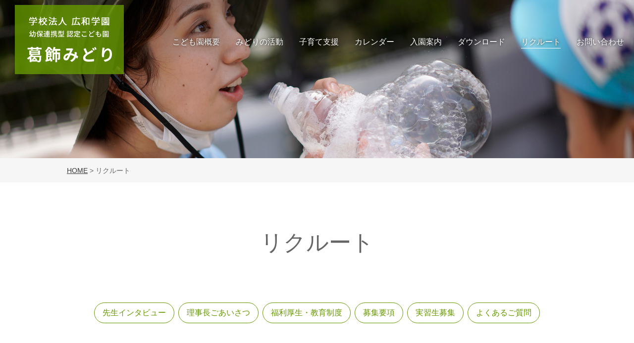

--- FILE ---
content_type: text/html
request_url: https://kowa.ed.jp/recruit/index.html
body_size: 13911
content:
<!DOCTYPE html>
<html lang="ja"><!-- InstanceBegin template="/Templates/base.dwt" codeOutsideHTMLIsLocked="false" -->
<head>
<meta charset="utf-8" />
<meta http-equiv="X-UA-Compatible" content="IE=edge">
<!-- InstanceBeginEditable name="doctitle" -->
<title>リクルート｜学校法人 広和学園 幼保連携型　認定こども園 葛飾みどり</title>
<!-- InstanceEndEditable -->
<meta name="keywords" content="">
<meta name="description" content="学校法人 広和学園 幼保連携型　認定こども園 葛飾みどり">
<meta name="viewport" content="width=device-width,initial-scale=1">
<meta name="format-detection" content="telephone=no" />
<link rel="shortcut icon" href="../favicon.ico" type="image/vnd.microsoft.icon">
<link rel="icon" href="../favicon.ico" type="image/vnd.microsoft.icon">
<link rel="stylesheet" href="../assets/css/style.css">
<script src="../assets/js/lazysizes.min.js"></script>
<script src="../assets/js/ls.unveilhooks.min.js"></script>
<!-- InstanceBeginEditable name="head" -->
<!-- InstanceEndEditable -->
<!-- InstanceParam name="pageId" type="text" value="recruit" -->
<!-- InstanceParam name="indexId" type="text" value="recruit" -->
</head>
<body id="recruit">
<!-- InstanceBeginEditable name="bodyTop" --><!-- InstanceEndEditable --> 
<!-- メインコンテンツ -->
<div id="wrapper" class="wrapper"><!-- InstanceBeginEditable name="pageImg" --><!-- InstanceEndEditable -->
  <header id="header">
    <div class="header-inner">
      <div class="header-logo"> <a href="../index.html"> <img src="../assets/img/common/logo.png" alt="学校法人 広和学園 幼保連携型　認定こども園 葛飾みどり" /></a> </div>
      <!-- 開閉用ボタン -->
      <div class="openbtn1"><span></span><span></span><span></span></div>
      <!-- グローバルナビゲーション -->
      <nav id="g-nav"><div id="g-nav-list">
        <ul class="gn">
          <li class="has-child"><span>こども園概要</span><i class="child-open"></i>
          <ul>
            <li><a href="../summary/index.html">葛飾みどり</a></li>
            <li><a href="../summary/tanpopo.html">預かり保育・就園前保育</a></li>
            <li><a href="../summary/life.html">子どもの生活</a></li>
            <li><a href="../summary/info.html">こども園情報</a></li>
            <li class="no3"><a href="../summary/start.html">はじまり</a></li>
            <li class="no3"><a href="../summary/institution.html">施設について</a></li>
          </ul>
          </li>
          <li class="has-child"><span>みどりの活動</span><i class="child-open"></i>
          <ul>
            <li><a href="../activity/index.html">行事</a></li>
            <li><a href="../activity/sizen.html">山の自然教室</a></li>
          </ul>
          </li>
          <li><a href="../kosodate/index.html">子育て支援</a>
          </li>
          <li class="has-child"><span>カレンダー</span><i class="child-open"></i>
          <ul>
            <li><a href="../calendar/kindergarten.html">3～5歳児カレンダー<br>
          +くれよん（未就園児クラス）</a></li>
            <li class="no3"><a href="../calendar/nursery.html">0～2歳児カレンダー<br>
          +ありんこくらぶ（子育てひろば）</a></li>
          </ul>
          </li>
          <li class="has-child"><span>入園案内</span><i class="child-open"></i>
          <ul>
            <li><a href="../enter/index.html">入園について</a></li>
            <li><a href="../enter/short.html">1号認定保育</a></li>
            <li><a href="../enter/long.html">2号認定保育</a></li>
            <li><a href="../enter/crayon.html">クレヨン教室</a></li>
            <li class="no3"><a href="../enter/nursery.html">3号認定保育</a></li>
          </ul>
          </li>
          <li><a href="../download/index.html"> ダウンロード </a>
          </li>
          <li class="tbnav"><a href="../privacy/index.html">個人情報保護方針</a>
          </li>
          <li class="tbnav"><a href="../siteporicy/index.html">サイトポリシー</a>
          </li>
		  <li class="current"><a href="index.html">リクルート</a>
          </li>	
          <li ><a href="../contact/index.html">お問い合わせ</a></li>
			<li class="nav-cb"><span class="close-btn"></span></li>
        </ul>
		  </div>
      </nav>
    </div>
    <!-- .headerInner --> 
  </header>
	
	<div id="pageTtl">
	<div class="inner">
		<div class="mainImg">
		  <picture>
			  <!-- InstanceBeginEditable name="ttl-img" -->
           <!-- InstanceEndEditable -->
			  
			  <source media="(max-width: 768px)" srcset="../assets/img/recruit/kv-recruit-top_sp.jpg">
          <img  src="../assets/img/recruit/kv-recruit-top.jpg" alt="">
			  
			</picture>
		</div>
		<div class="breadcrumb">
    <p><a href="../index.html">HOME</a> &gt; <!-- InstanceBeginEditable name="crumb" -->リクルート<!-- InstanceEndEditable --> </p>
  </div>		
	<!-- InstanceBeginEditable name="ttl-txt" -->
      <h1>リクルート</h1>
      <!-- InstanceEndEditable -->
		
	<div class="recruit-nav"><a  href="interview.html">先生インタビュー</a><a  href="greeting.html">理事長ごあいさつ</a><a  href="welfare.html">福利厚生・教育制度</a><a  href="requirements.html">募集要項</a><a  href="practice.html">実習生募集</a><a  href="faq.html">よくあるご質問</a></div>
	
	</div></div>	
	
  <!-- InstanceBeginEditable name="ttl" --> <!-- InstanceEndEditable --></div>
<!-- .wrapper -->
<main class="main-contents" id="main-contents"> 
  
   <!-- InstanceBeginEditable name="content" -->
  <div class="contentArea">
	<div class="inner wide">		
      <section class="flex2w rr">
        <div class="img para001">
			<span class="tb-display"><h2 class="h01">先生インタビュー</h2>
          <p>葛飾みどりで働く<br>
先生達のインタビューをお届けします。</p></span>
			<div class="interview-col"> <a href="interview-N.html">
          <figure><img src="../assets/img/recruit/N-ph01.jpg" alt=""/><span class="name"><em>N</em>先生</span></figure></a>
			<a href="interview-TT.html">
          <figure><img src="../assets/img/recruit/TT-ph01.jpg" alt=""/><span class="name"><em>T.T</em>先生</span></figure>
          </a>
			<a href="interview-SC.html">
          <figure><img src="../assets/img/recruit/SC-ph01.jpg" alt=""/><span class="name"><em>S.C</em>先生</span></figure>          
		  </a>
			<a href="interview-TM.html">
          <figure><img src="../assets/img/recruit/TM-ph01.jpg" alt=""/><span class="name"><em>T.M</em>先生</span></figure>
          </a> </div></div>
        <div class="txt para001">
          <span class="pc-display"><h2 class="h01 v2">先生インタビュー</h2>
          <p>葛飾みどりで働く<br>
先生達のインタビューをお届けします。</p></span>
          <a class="readmore" href="interview.html">more</a></div>
      </section>
    </div>
    <div class="inner wide">
      <section class="flex2w">
        <div class="img para001"><img src="../assets/img/recruit/top_img_03.jpg" alt=""/></div>
        <div class="txt para001">
          <h2 class="h01 v2">理事長ごあいさつ</h2>
          <p>こどもたちのパワーに負けない<br>
元気な先生たちを募集します</p>
          <a class="readmore" href="greeting.html">more</a></div>
      </section>
    </div>
    <div class="inner wide">
      <section class="flex2w rr">
        <div class="img para002"><img src="../assets/img/recruit/top_img_02.jpg" alt=""/></div>
        <div class="txt para002">
          <h2 class="h01 v2">福利厚生・教育制度</h2>
          <p>葛飾みどりで活躍する先生たちに<br>
            手厚いサポートをさせていただきます</p>
          <a class="readmore" href="welfare.html">more</a></div>
      </section>
    </div>
    <div class="inner wide">
      <section class="flex2w">
        <div class="img para003"><img src="../assets/img/recruit/top_img_05.jpg" alt=""/></div>
        <div class="txt para003">
          <h2 class="h01 v2">募集要項</h2>
          <p>募集要項をご覧ください</p>
          <a class="readmore" href="requirements.html">more</a></div>
      </section>
    </div>
    <div class="inner wide">
      <section class="flex2w rr">
        <div class="img para004"><img src="../assets/img/recruit/top_img_04.jpg" alt=""/></div>
        <div class="txt para004">
          <h2 class="h01 v2">実習生募集</h2>
          <p>実習生も募集しています</p>
          <a class="readmore" href="practice.html">more</a></div>
      </section>
    </div>
	<div class="inner wide">
      <section class="flex2w">
        <div class="img para005"><img src="../assets/img/recruit/top_img_01.jpg" alt=""/></div>
        <div class="txt para005">
          <h2 class="h01 v2">よくあるご質問</h2>
          <p>よくあるご質問をご覧ください</p>
          <a class="readmore" href="requirements.html">more</a></div>
      </section>
    </div>
	<div class="inner">
		<section class="content top-entry">
		<a class="btn01" href="entry/index.html">エントリーはこちら<span class="icon"><img src="../assets/img/common/icon_entry.png" alt="" width="40" height="41"/></span></a>			
			</section>
	  </div>
  </div>
  <!-- /.contentArea --> 
  <!-- InstanceEndEditable --> </main>
	<div class="foot-contact para lazyload lazyload-bg">
		<div class="picb"><h2 class="h01">お問い合わせ</h2><p>各種お問い合わせはこちら</p><a class="readmore v4" href="../contact/index.html">more</a></div>
	</div>
<footer id="footer"> <a href="#wrapper" id="page-top"></a>
  <div class="inner">
    <div class="foot-add">
      <p class="logo">学校法人　広和学園
        <em>葛飾みどり</em>
		  <span>幼保連携型　認定こども園</span></p>
		<p class="add">〒125-0053　東京都葛飾区鎌倉１-２１-９<br>TEL: 03(3672)0150　FAX: 03(3672)2463</p>
		<!--<p class="frame">1・2号（3歳～5歳）<br>
			TEL: 03(3672)0150　FAX: 03(3672)2463</p>
		<p class="frame">3号（0歳～2歳）<br>
			TEL: 03(5876)8282　FAX: 03(3672)0778</p>-->
		
		<small>Copyright</small> </div>
    <div class="foot-nav">
      <ul>
        <li><span>こども園概要</span>
          <ul>
            <li><a href="../summary/index.html">葛飾みどり</a></li>
            <li><a href="../summary/tanpopo.html">預かり保育・<br class="sp-display">就園前保育</a></li>
            <li><a href="../summary/life.html">子どもの生活</a></li>
            <li><a href="../summary/info.html">こども園情報</a></li>
            <li class="no3"><a href="../summary/start.html">はじまり</a></li>
            <li class="no3"><a href="../summary/institution.html">施設について</a></li>
          </ul>
          </li>
		  <li class="tb-display"><a href="../download/index.html"> ダウンロード </a></li>
          <li class="tb-display"><a href="../privacy/index.html">個人情報保護方針</a></li>
          <li class="tb-display"><a href="../siteporicy/index.html">サイトポリシー</a></li>
		  <li class="tb-display"><a href="index.html">リクルート</a></li>
          <li class="tb-display"><a href="../contact/index.html">お問い合わせ</a></li>
      </ul>
      <ul>
        <li><span>みどりの活動</span>
          <ul>
            <li><a href="../activity/index.html">行事</a></li>
            <li><a href="../activity/sizen.html">山の自然教室</a></li>
          </ul>
          </li>
          <li><a href="../kosodate/index.html">子育て支援</a>
          </li>
          <li><span>カレンダー</span><i class="child-open"></i>
          <ul>
            <li><a href="../calendar/kindergarten.html">3～5歳児カレンダー<br>
          +くれよん<br>
（未就園児クラス）</a></li>
            <li class="no3"><a href="../calendar/nursery.html">0～2歳児カレンダー<br>
          +ありんこくらぶ<br>
（子育てひろば）</a></li>
          </ul>
          </li>
		  <li class="tb-display"><span>入園案内</span>
          <ul>
            <li><a href="../enter/index.html">入園について</a></li>
            <li><a href="../enter/short.html">1号認定保育</a></li>
            <li><a href="../enter/long.html">2号認定保育</a></li>
            <li><a href="../enter/crayon.html">クレヨン教室</a></li>
            <li class="no3"><a href="../enter/nursery.html">3号認定保育</a></li>
          </ul>
          </li>
      </ul>
		<ul class="pc-display">
			<li><span>入園案内</span>
          <ul>
            <li><a href="../enter/index.html">入園について</a></li>
            <li><a href="../enter/short.html">1号認定保育</a></li>
            <li><a href="../enter/long.html">2号認定保育</a></li>
            <li><a href="../enter/crayon.html">クレヨン教室</a></li>
            <li class="no3"><a href="../enter/nursery.html">3号認定保育</a></li>
          </ul>
          </li>
          <li><a href="../download/index.html"> ダウンロード </a></li>
          <li><a href="../privacy/index.html">個人情報保護方針</a></li>
          <li><a href="../siteporicy/index.html">サイトポリシー</a></li>
		  <li><a href="index.html">リクルート</a></li>
          <li><a href="../contact/index.html">お問い合わせ</a></li>
		</ul>
    </div>
  </div>
</footer>

<!-- .wrapper --> 
<script src="../assets/js/jquery-3.4.1.min.js"></script> 
<script src="../assets/js/jquery-migrate-3.1.0.min.js"></script>
<script src="../assets/js/scrollreveal.min.js"></script> 
<script src="../assets/js/scrollreveal.common.js"></script>
<script src="../assets/js/menu.js"></script> 
<script src="../assets/js/common.js"></script> 
<!-- InstanceBeginEditable name="jvs" --> <!-- InstanceEndEditable -->
</body>
<!-- InstanceEnd --></html>

--- FILE ---
content_type: text/css
request_url: https://kowa.ed.jp/assets/css/style.css
body_size: 59727
content:
@charset "UTF-8";
/* Scss Document */
@import url("https://fonts.googleapis.com/css2?family=Noto+Sans+JP:wght@100..900&display=swap");
@keyframes fadeIn {
  0% {
    opacity: 0; }
  100% {
    opacity: 1; } }
@-webkit-keyframes fadeIn {
  0% {
    opacity: 0; }
  100% {
    opacity: 1; } }
html, body, div, span, object, iframe, h1, h2, h3, h4, h5, h6, p, blockquote, pre, abbr, address, cite, code, del, dfn, em, img, ins, kbd, q, samp, small, strong, sub, var, b, i, dl, dt, dd, ol, ul, li, fieldset, form, label, legend, table, caption, tbody, tfoot, thead, tr, th, td, article, aside, canvas, details, figcaption, figure, footer, header, hgroup, menu, nav, section, summary, time, mark, audio, video {
  margin: 0;
  padding: 0;
  border: 0;
  outline: 0;
  vertical-align: baseline;
  background: transparent; }

body {
  line-height: 1; }

article, aside, details, figcaption, figure, footer, header, hgroup, menu, nav, section {
  display: block; }

ul, ol {
  list-style: none; }

blockquote, q {
  quotes: none; }

blockquote:before, blockquote:after, q:before, q:after {
  content: '';
  content: none; }

a {
  margin: 0;
  padding: 0;
  font-size: 100%;
  vertical-align: baseline;
  background: transparent; }

ins {
  background-color: #ff9;
  color: #000;
  text-decoration: none; }

em {
  font-style: normal; }

mark {
  background-color: #ff9;
  color: #000;
  font-style: italic;
  font-weight: bold; }

del {
  text-decoration: line-through; }

abbr[title], dfn[title] {
  border-bottom: 1px dotted;
  cursor: help; }

table {
  border-collapse: collapse;
  border-spacing: 0; }

hr {
  display: block;
  height: 1px;
  border: 0;
  border-top: 1px solid #cccccc;
  margin: 1em 0;
  padding: 0; }

input, select {
  vertical-align: middle; }

img, svg {
  font-size: 0;
  line-height: 0;
  vertical-align: bottom; }

a img {
  border: none; }

h1, h2, h3, h4, h5, h6 {
  font-size: 100%;
  font-weight: 400; }

* {
  -webkit-box-sizing: border-box;
  -moz-box-sizing: border-box;
  -o-box-sizing: border-box;
  -ms-box-sizing: border-box;
  box-sizing: border-box; }

/* General Style
/* --------------------------------------------------- */
html {
  font-size: 62.5%;
  /* 16pxに625%を掛けると100pxになるよ！ */
  height: 100%; }

body {
  width: 100%;
  height: 100%;
  color: #666666;
  background: #fff;
  text-align: center;
  line-height: 1;
  font-size: 1.4em;
  font-family: 'Segoe UI',SegoeUI, "游ゴシック体", YuGothic, "游ゴシック Medium", "Yu Gothic Medium", "游ゴシック", "Yu Gothic", "メイリオ", 'Meiryo UI',"Helvetica Neue",Helvetica,Arial,sans-serif;
  -webkit-text-size-adjust: 100%; }
  @media print, screen and (min-width: 769px) {
    body {
      font-size: 1.6em; } }

img {
  max-width: 100%;
  height: auto; }

.bvh {
  backface-visibility: hidden;
  -webkit-backface-visibility: hidden; }

/* レスポンシブルimages */
.rpimg {
  width: 100%;
  height: auto; }

/* レスポンシブルimages */
/* header                                         
/* --------------------------------------------------- */
#header {
  position: fixed;
  top: 0;
  left: 0;
  width: 100%;
  z-index: 999; }
  @media print, screen and (min-width: 1210px) {
    #header {
      -webkit-transform: translateY(0);
      transform: translateY(0);
      -webkit-transition: all 0.3s ease;
      -moz-transition: all 0.3s ease;
      -o-transition: all 0.3s ease;
      transition: all 0.3s ease; }
      #header.show {
        -webkit-transform: translateY(-160px);
        transform: translateY(-160px); } }

.header-inner {
  text-align: left;
  position: relative;
  padding: 0; }
  @media print, screen and (min-width: 1210px) {
    .header-inner {
      margin: 0 auto;
      padding: 0 20px; } }

.header-logo {
  background: rgba(102, 153, 0, 0.8);
  padding: 1.2em 1.2em 0;
  text-align: center;
  -webkit-transition: all 0.3s ease;
  -moz-transition: all 0.3s ease;
  -o-transition: all 0.3s ease;
  transition: all 0.3s ease; }
  @media print, screen and (max-width: 1209px) {
    .header-logo {
      width: 150px;
      height: 96px;
      position: relative;
      z-index: 999; } }
  @media print, screen and (min-width: 1210px) {
    .header-logo {
      width: 220px;
      height: 140px;
      padding: 1.5em 1.5em 0;
      margin: 10px 0 0 10px; } }
  .header-logo img {
    backface-visibility: hidden;
    -webkit-backface-visibility: hidden; }
    @media print, screen and (max-width: 1209px) {
      .header-logo img {
        width: 100%; } }

@media print, screen and (min-width: 1210px) {
  #header.is-fixed {
    background: rgba(0, 0, 0, 0.2); } }

@media print, screen and (min-width: 1210px) {
  .is-fixed .header-inner {
    padding-left: 0; } }

@media print, screen and (max-width: 1209px) {
  .is-fixed .header-logo {
    width: 100px;
    height: 64px;
    padding: 10px; } }
@media print, screen and (min-width: 1210px) {
  .is-fixed .header-logo {
    width: 150px;
    height: 96px;
    margin: 0; } }

/*==ナビゲーション全体の設定*/
#g-nav {
  color: #fff;
  text-align: center; }
  @media print, screen and (min-width: 1210px) {
    #g-nav {
      position: absolute;
      right: 20px;
      top: 50%;
      margin-top: -0.5em; } }
  @media print, screen and (max-width: 1209px) {
    #g-nav {
      background: rgba(0, 0, 0, 0.8);
      padding: 0;
      position: fixed;
      z-index: 998;
      top: 0;
      padding-top: 100px;
      left: -99.99%;
      width: 100%;
      height: 100vh;
      opacity: 0;
      -webkit-transition: all 0.3s ease;
      -moz-transition: all 0.3s ease;
      -o-transition: all 0.3s ease;
      transition: all 0.3s ease; } }
  #g-nav ul {
    list-style: none;
    display: -webkit-flex;
    display: flex;
    -webkit-box-pack: center;
    justify-content: center; }
    #g-nav ul li {
      position: relative; }
      @media print, screen and (max-width: 1209px) {
        #g-nav ul li {
          padding: 0 2%; } }
      @media print, screen and (min-width: 1210px) {
        #g-nav ul li.tbnav {
          display: none; } }
      #g-nav ul li a, #g-nav ul li span {
        display: block;
        text-decoration: none;
        color: #fff;
        transition: all .3s;
        position: relative;
        overflow: hidden;
        -webkit-transition: all 0.3s ease;
        -moz-transition: all 0.3s ease;
        -o-transition: all 0.3s ease;
        transition: all 0.3s ease;
        cursor: pointer; }
        #g-nav ul li a:after, #g-nav ul li span:after {
          content: "";
          position: absolute;
          width: 100%;
          height: 1px;
          background: #fff;
          bottom: 0;
          right: -100%;
          -webkit-transition: all 0.3s ease-in-out;
          transition: all 0.3s ease-in-out; }
        #g-nav ul li a:hover, #g-nav ul li span:hover {
          color: #fff; }
        #g-nav ul li a:hover:after, #g-nav ul li span:hover:after {
          right: 0; }
        @media print, screen and (max-width: 1209px) {
          #g-nav ul li a, #g-nav ul li span {
            padding: 15px 44px 15px 0;
            text-align: left; } }
        @media print, screen and (min-width: 1210px) {
          #g-nav ul li a, #g-nav ul li span {
            margin: 0 0 0 2em;
            padding: 5px 0; } }
      #g-nav ul li.has-child ul {
        position: absolute;
        left: 2em;
        top: 26px;
        z-index: 4;
        display: inline-block;
        background: rgba(102, 153, 0, 0.8);
        visibility: hidden;
        opacity: 0;
        transition: all .3s;
        line-height: 1.4; }
        @media print, screen and (max-width: 1209px) {
          #g-nav ul li.has-child ul {
            position: relative;
            left: 0;
            top: 0;
            width: 100%;
            visibility: visible;
            opacity: 1;
            display: none;
            transition: none; } }
      #g-nav ul li.has-child:hover > ul, #g-nav ul li.has-child:active > ul {
        visibility: visible;
        opacity: 1; }
      #g-nav ul li.has-child li:hover > ul, #g-nav ul li.has-child li:active > ul {
        visibility: visible;
        opacity: 1; }
      #g-nav ul li.has-child li a, #g-nav ul li.has-child li span {
        font-weight: 300; }
        @media print, screen and (max-width: 1209px) {
          #g-nav ul li.has-child li a, #g-nav ul li.has-child li span {
            padding: 15px 4% 15px 1em;
            border-bottom: none;
            color: #fff; } }
        @media print, screen and (min-width: 1210px) {
          #g-nav ul li.has-child li a, #g-nav ul li.has-child li span {
            margin: 0;
            padding: 15px 1em;
            white-space: nowrap;
            text-align: left;
            font-size: 1.4rem; } }
      #g-nav ul li.has-child li:last-child a, #g-nav ul li.has-child li:last-child span {
        border-bottom: none; }
      #g-nav ul li.has-child li a:hover, #g-nav ul li.has-child li a:active, #g-nav ul li.has-child li span:hover, #g-nav ul li.has-child li span:active, #g-nav ul li.has-child .current a {
        color: #fff; }
      @media print, screen and (max-width: 1209px) {
        #g-nav ul li.has-child.active::before {
          transform: rotate(-45deg); } }
      #g-nav ul li.current > a:after, #g-nav ul li.current > span:after {
        right: 0; }
      #g-nav ul li.current > a {
        color: #fff; }
      #g-nav ul li .close-btn {
        display: inline-block;
        width: 50px;
        height: 50px;
        margin: 20px auto;
        position: relative;
        cursor: pointer;
        border-bottom: none; }
        #g-nav ul li .close-btn:before, #g-nav ul li .close-btn:after {
          display: block;
          content: "";
          position: absolute;
          top: 50%;
          left: 50%;
          width: 30px;
          height: 2px;
          margin: -8% 0 0 -42%;
          background: #fff; }
        #g-nav ul li .close-btn:before {
          transform: rotate(-45deg); }
        #g-nav ul li .close-btn:after {
          transform: rotate(45deg); }
        @media print, screen and (min-width: 1210px) {
          #g-nav ul li .close-btn {
            display: none; } }
    #g-nav ul ul {
      display: block; }
      #g-nav ul ul li a, #g-nav ul ul li span {
        padding: 10px 35px; }
      #g-nav ul ul li.has-child::before {
        content: '';
        position: absolute;
        left: 6px;
        top: 17px;
        width: 6px;
        height: 6px;
        border-top: 2px solid #fff;
        border-right: 2px solid #fff;
        transform: rotate(45deg); }
        @media print, screen and (max-width: 1209px) {
          #g-nav ul ul li.has-child::before {
            transform: rotate(135deg);
            left: 20px; } }
    @media print, screen and (max-width: 1209px) {
      #g-nav ul {
        display: block; } }
  @media print, screen and (max-width: 1209px) {
    #g-nav.panelactive {
      opacity: 1;
      left: 0; }
      #g-nav.panelactive #g-nav-list {
        position: fixed;
        z-index: 999;
        width: 100%;
        height: 100vh;
        overflow: auto;
        -webkit-overflow-scrolling: touch;
        padding-bottom: 60px; } }
  @media print, screen and (min-width: 1210px) {
    #g-nav #g-nav-list > ul > li > a, #g-nav #g-nav-list > ul > li > span {
      -moz-text-shadow: 0px 0px 5px rgba(0, 0, 0, 0.8);
      -webkit-text-shadow: 0px 0px 5px rgba(0, 0, 0, 0.8);
      -ms-text-shadow: 0px 0px 5px rgba(0, 0, 0, 0.8);
      text-shadow: 0px 0px 5px rgba(0, 0, 0, 0.8); } }

.child-open {
  position: absolute;
  top: 0;
  right: 0;
  height: 44px;
  width: 44px;
  display: block;
  cursor: pointer; }
  .child-open:before, .child-open:after {
    content: '';
    height: 2px;
    width: 16px;
    display: block;
    background: #fff;
    position: absolute;
    top: 50%;
    left: 50%;
    margin: -1px 0 0 -8px;
    -moz-transition: .3s;
    transition: .3s; }
  .child-open:after {
    height: 16px;
    width: 2px;
    margin: -8px 0 0 -1px; }
  .active .child-open:befor {
    display: none; }
  .active .child-open:after {
    transform: rotate(-90deg);
    -webkit-transform: rotate(-90deg); }
  @media print, screen and (min-width: 1210px) {
    .child-open {
      display: none; } }

.active .child-open:befor {
  display: none; }

.active .child-open:after {
  transform: rotate(-90deg);
  -webkit-transform: rotate(-90deg); }

/* ハンバーガーメニューボタン */
@media print, screen and (max-width: 1209px) {
  .openbtn1 {
    position: fixed;
    z-index: 9999;
    top: 0;
    right: 0;
    cursor: pointer;
    width: 50px;
    height: 44px;
    background: rgba(0, 0, 0, 0.2); }
    .openbtn1 span {
      display: inline-block;
      transition: all .4s;
      position: absolute;
      left: 14px;
      height: 3px;
      border-radius: 2px;
      background-color: #fff;
      width: 45%; }
      .openbtn1 span:nth-of-type(1) {
        top: 12px; }
      .openbtn1 span:nth-of-type(2) {
        top: 21px; }
      .openbtn1 span:nth-of-type(3) {
        top: 29px; }
    .openbtn1.active span:nth-of-type(1) {
      top: 16px;
      left: 18px;
      transform: translateY(6px) rotate(-45deg);
      width: 30%; }
    .openbtn1.active span:nth-of-type(2) {
      opacity: 0; }
    .openbtn1.active span:nth-of-type(3) {
      top: 28px;
      left: 18px;
      transform: translateY(-6px) rotate(45deg);
      width: 30%; } }
/* contents                                           
/* --------------------------------------------------- */
.main-contents {
  line-height: 1.8;
  position: relative; }
  .main-contents .inner {
    padding: 0 4% 4em; }
    @media screen and (max-width: 480px) {
      .main-contents .inner {
        padding: 0 6% 3em; } }
    @media print, screen and (min-width: 769px) {
      .main-contents .inner {
        max-width: 1030px;
        margin: 0 auto;
        padding: 0 20px 4em; } }
    #home .main-contents .inner {
      padding: 4em 4%; }
      @media screen and (max-width: 480px) {
        #home .main-contents .inner {
          padding: 3em 6%; } }
      @media print, screen and (min-width: 769px) {
        #home .main-contents .inner {
          padding: 4em 20px; } }
    #home .main-contents .inner h2, #recruit .main-contents .inner h2 {
      margin-bottom: 1em !important; }
      @media screen and (max-width: 480px) {
        #home .main-contents .inner h2, #recruit .main-contents .inner h2 {
          white-space: nowrap; } }
    .main-contents .inner.wide {
      max-width: inherit;
      padding-left: 0;
      padding-right: 0; }
    .main-contents .inner section {
      text-align: left;
      margin-bottom: 5em; }
      @media screen and (max-width: 480px) {
        #home .main-contents .inner section {
          margin-bottom: 0; } }
      .main-contents .inner section.content {
        margin-bottom: 0;
        padding-bottom: 8em; }
        @media screen and (max-width: 480px) {
          .main-contents .inner section.content {
            padding-bottom: 5em; } }
        .main-contents .inner section.content p {
          line-height: 2; }
      .main-contents .inner section.top-entry {
        padding: 6em 0;
        text-align: center; }
        @media screen and (max-width: 480px) {
          .main-contents .inner section.top-entry {
            padding-bottom: 4em 0; } }
      .main-contents .inner section section:last-child {
        margin-bottom: 0; }
    .main-contents .inner.para-act {
      margin-top: 0; }
  .main-contents h1, .main-contents h2, .main-contents h3, .main-contents h4, .main-contents h5, .main-contents h6 {
    font-weight: 400;
    line-height: 1.4; }
  .main-contents a {
    -webkit-transition: all 0.3s ease;
    -moz-transition: all 0.3s ease;
    -o-transition: all 0.3s ease;
    transition: all 0.3s ease; }
  .main-contents a img {
    -webkit-transition: all 0.3s ease;
    -moz-transition: all 0.3s ease;
    -o-transition: all 0.3s ease;
    transition: all 0.3s ease; }
  .main-contents a:hover img {
    opacity: 0.7; }
  .main-contents a, .main-contents a:visited, .main-contents a:active {
    color: #353535;
    text-decoration: underline; }
  .main-contents a:hover {
    text-decoration: none; }

#home .main-contents {
  opacity: 0;
  -webkit-transition: all 0.3s ease;
  -moz-transition: all 0.3s ease;
  -o-transition: all 0.3s ease;
  transition: all 0.3s ease; }

#recruit .inner.wide {
  padding: 0 4% 2em; }
  @media print, screen and (min-width: 769px) {
    #recruit .inner.wide {
      padding: 0 10px; } }

.content h2 {
  font-size: 2.6rem; }
  @media screen and (max-width: 480px) {
    .content h2 {
      font-size: 2.2rem; } }
  @media print, screen and (min-width: 769px) {
    .content h2 {
      font-size: 3rem; } }
.content h2 + p, .content h2 + div {
  margin-top: 3.3em; }
.content h3 {
  font-size: 2.2rem;
  margin: 2em 0 1em; }
  @media screen and (max-width: 480px) {
    .content h3 {
      font-size: 1.8rem; } }
  @media print, screen and (min-width: 769px) {
    .content h3 {
      font-size: 2.6rem; } }
  .content h3:first-child {
    margin-top: 0; }
.content h4 {
  font-size: 2rem;
  margin: 2em 0 1em; }
  @media screen and (max-width: 480px) {
    .content h4 {
      font-size: 1.6rem; } }
  @media print, screen and (min-width: 769px) {
    .content h4 {
      font-size: 2.2rem; } }

/* ページ内リンク固定ヘッダーズレ解消 */
@media print, screen and (max-width: 1209px) {
  .pl-area {
    margin-top: -50px; }
    .pl-area .target {
      padding-top: 50px;
      display: block; } }

/* Key */
.key-img {
  width: 100%;
  margin: 0 auto; }
  @media print, screen and (min-width: 769px) {
    .key-img {
      margin: 0 auto;
      max-height: 800px;
      overflow: hidden; } }
  @media print, screen and (min-width: 1210px) {
    .key-img {
      position: relative; } }

/* Key common */
#pageTtl h1, #pageTtl .h1 {
  margin: 2em 0;
  padding: 0 4%;
  font-size: 3rem;
  line-height: 1.4; }
  @media print, screen and (min-width: 481px) and (max-width: 768px) {
    #pageTtl h1, #pageTtl .h1 {
      font-size: 3.5rem; } }
  @media print, screen and (min-width: 769px) {
    #pageTtl h1, #pageTtl .h1 {
      font-size: 4.5rem; } }
  #pageTtl h1 a, #pageTtl h1 a:visited, #pageTtl h1 a:active, #pageTtl .h1 a, #pageTtl .h1 a:visited, #pageTtl .h1 a:active {
    color: #666;
    text-decoration: none;
    -webkit-transition: all 0.3s ease;
    -moz-transition: all 0.3s ease;
    -o-transition: all 0.3s ease;
    transition: all 0.3s ease; }
  #pageTtl h1 a:hover, #pageTtl .h1 a:hover {
    color: #999; }

/* パンくずナビ */
.breadcrumb {
  background: #f6f6f6; }
  @media print, screen and (max-width: 768px) {
    .breadcrumb {
      padding: 0 4%; } }
  @media print, screen and (min-width: 769px) {
    .breadcrumb {
      /*max-width: 1010px;*/
      margin: 0 auto;
      padding: 0 10px; } }
  .breadcrumb p {
    max-width: 1010px;
    margin: 0 auto;
    text-align: left;
    font-size: 1.2rem;
    padding: 1.25em 0; }
    @media print, screen and (min-width: 769px) {
      .breadcrumb p {
        font-size: 1.4rem; } }
  .breadcrumb a, .breadcrumb a:visited, .breadcrumb a:active {
    color: #353535;
    text-decoration: underline; }
  .breadcrumb a:hover {
    text-decoration: none; }

.foot-contact {
  width: 100%;
  height: 380px;
  position: relative;
  padding: 0 4%;
  display: -webkit-flex;
  display: flex;
  -webkit-box-pack: center;
  justify-content: center;
  -webkit-box-align: center;
  align-items: center; }
  .foot-contact.lazyloaded {
    background: url("../img/top/fig-09.jpg") no-repeat top center;
    background-size: cover; }
  @media print, screen and (min-width: 769px) {
    .foot-contact {
      height: 480px; } }
  .foot-contact a {
    margin: 0 !important; }
  .foot-contact .picb {
    max-width: 450px !important; }
  .foot-contact .h01 {
    color: #ff9900;
    margin-bottom: 1em; }
    .foot-contact .h01::after {
      background: #ff9900 !important; }
  .foot-contact p {
    color: #ff9900;
    margin-bottom: 2em; }

/* footer                                           
/* --------------------------------------------------- */
#footer {
  width: 100%; }
  #footer .inner {
    display: -webkit-flex;
    display: flex; }
    @media print, screen and (max-width: 768px) {
      #footer .inner {
        -webkit-box-orient: vertical;
        -webkit-box-direction: reverse;
        flex-direction: column-reverse;
        padding: 20px 4%;
        -webkit-box-align: center;
        align-items: center; } }
    @media print, screen and (min-width: 769px) {
      #footer .inner {
        max-width: 1010px;
        padding: 50px 10px;
        margin: 0 auto;
        -webkit-justify-content: space-between;
        justify-content: space-between; } }

.foot-add {
  text-align: center;
  line-height: 1.8;
  display: block;
  margin: 0 auto;
  font-size: 1.4rem; }
  .foot-add a {
    color: #000; }
  .foot-add .logo {
    margin: 0 0 1.5em;
    text-align: center;
    font-size: 1.9rem;
    font-weight: 400; }
    @media print, screen and (min-width: 769px) {
      .foot-add .logo {
        text-align: left; } }
    .foot-add .logo em {
      font-size: 3.6rem;
      display: block;
      line-height: 1.2; }
    .foot-add .logo span {
      font-size: 1.4rem; }
  .foot-add .add {
    margin-bottom: 1em; }
  .foot-add .frame {
    border: 1px solid #ccc;
    padding: 1em;
    margin-bottom: 5px;
    display: inline-block; }
  @media print, screen and (min-width: 769px) {
    .foot-add {
      margin: 0;
      width: 38%;
      text-align: left; } }

.foot-nav {
  display: -webkit-flex;
  display: flex;
  -webkit-box-lines: multiple;
  -moz-box-lines: multiple;
  flex-wrap: wrap;
  line-height: 1.5; }
  @media print, screen and (max-width: 768px) {
    .foot-nav > ul:first-child {
      padding: 0 2em 0 0; } }
  @media print, screen and (min-width: 769px) {
    .foot-nav > ul {
      padding: 0 0 0 2em; } }
  @media print, screen and (max-width: 768px) {
    .foot-nav {
      justify-content: space-around; } }
  @media print, screen and (min-width: 769px) {
    .foot-nav {
      -webkit-box-pack: end;
      justify-content: flex-end; } }
  @media print, screen and (max-width: 1209px) {
    .foot-nav {
      margin: 2em auto; } }
  .foot-nav li {
    margin-bottom: 0.8em;
    position: relative;
    text-align: left;
    font-size: 1.2rem; }
  .foot-nav > ul > li {
    padding-left: 15px; }
  .foot-nav > ul li:after {
    position: absolute;
    top: 5px;
    left: 0;
    margin: auto;
    content: "";
    vertical-align: middle;
    width: 6px;
    height: 6px;
    border-top: 1px solid #000;
    border-right: 1px solid #000;
    -webkit-transform: rotate(45deg);
    transform: rotate(45deg); }
  .foot-nav ul ul {
    margin-top: 0.8em; }
  .foot-nav ul ul > li {
    padding-left: 15px; }
  .foot-nav a {
    text-decoration: none;
    color: #000; }
    .foot-nav a:hover {
      text-decoration: underline; }
    .foot-nav a img {
      width: 12px;
      height: 12px;
      vertical-align: middle;
      margin-left: 5px; }

@media all and (-ms-high-contrast: none) {
  .foot-add .frame {
    display: block;
    max-width: 271px;
    margin: 0 auto 5px; } }
#footer small {
  display: block;
  margin-top: 2em;
  word-wrap: break-word; }

/* page top */
#page-top {
  display: block;
  position: fixed;
  z-index: 998;
  bottom: 20px;
  right: 20px;
  width: 60px;
  height: 60px;
  border-radius: 50%;
  color: #fff;
  text-decoration: none;
  background: #00be95;
  -webkit-transition: all 0.3s ease;
  -moz-transition: all 0.3s ease;
  -o-transition: all 0.3s ease;
  transition: all 0.3s ease;
  opacity: 0; }
  #page-top:after {
    content: "";
    display: block;
    width: 14px;
    height: 14px;
    border: 2px solid;
    border-color: #fff #fff transparent transparent;
    transform: rotate(-45deg);
    position: absolute;
    top: 50%;
    left: 50%;
    margin-top: -5px;
    margin-left: -7px; }
  #page-top.hide {
    opacity: 1; }

/* slider */
@media print, screen and (min-width: 1210px) {
  .flexslider .slides li {
    position: inherit !important; } }
.flexslider .slides img {
  backface-visibility: hidden;
  -webkit-backface-visibility: hidden; }
.flexslider .slides .txt-box {
  position: absolute;
  top: 80%;
  left: 10%;
  -webkit-transform: translateY(-50%);
  transform: translateY(-50%);
  opacity: 0;
  -webkit-transition: all 3s ease;
  -moz-transition: all 3s ease;
  -o-transition: all 3s ease;
  transition: all 3s ease; }
.flexslider .slides .txt {
  color: #fff;
  font-size: calc(2rem + 8 * ((100vw - 768px) / (1209 - 768)));
  font-weight: 400;
  margin-bottom: 1em;
  text-align: left;
  line-height: 2;
  -moz-text-shadow: 0px 0px 5px rgba(0, 0, 0, 0.8);
  -webkit-text-shadow: 0px 0px 5px rgba(0, 0, 0, 0.8);
  -ms-text-shadow: 0px 0px 5px rgba(0, 0, 0, 0.8);
  text-shadow: 0px 0px 5px rgba(0, 0, 0, 0.8); }
  @media screen and (max-width: 480px) {
    .flexslider .slides .txt {
      font-size: 2.4rem;
      font-size: calc(1.6rem + 8 * ((100vw - 320px) / (480 - 320))); } }
  @media print, screen and (min-width: 1210px) {
    .flexslider .slides .txt {
      font-size: 4rem; } }
.flexslider .slides .slide3 .txt-box {
  left: auto;
  right: 10%; }

.active-slide.flex-active-slide .txt-box {
  opacity: 1;
  top: 60%; }

.flexslider .slides .active-slide .txt-box {
  opacity: 1;
  top: 60%; }

/* Layout                                           
/* --------------------------------------------------- */
.flex {
  display: -webkit-flex;
  display: flex; }
  .flex > * {
    margin-bottom: 1em; }
  .flex.col2, .flex.col3, .flex.col4 {
    -webkit-box-lines: multiple;
    -moz-box-lines: multiple;
    flex-wrap: wrap; }
  .flex.col2 > * {
    width: 48%;
    margin-right: 4%;
    -webkit-justify-content: space-between;
    justify-content: space-between;
    margin-bottom: 1em; }
    .flex.col2 > *:nth-child(even) {
      margin-right: 0; }
    .flex.col2 > *:last-child {
      margin: 0 auto 1em; }
  .flex.col2 > .v2 {
    margin-bottom: 0; }
    .flex.col2 > .v2 ol, .flex.col2 > .v2 ul {
      margin-bottom: 3em !important; }
  .flex.col3 > * {
    width: 32%;
    margin-right: 2%; }
    .flex.col3 > *:nth-child(3n) {
      margin-right: 0; }
  .flex.col4 > * {
    width: 24.25%;
    margin-right: 1%; }
    .flex.col4 > *:nth-child(4n) {
      margin-right: 0; }
  @media print, screen and (max-width: 768px) {
    .flex.spb1 {
      -webkit-box-orient: vertical;
      -webkit-box-direction: normal;
      -ms-flex-direction: column;
      flex-direction: column;
      margin-right: 0; }
      .flex.spb1 > * {
        width: 100%;
        margin: 0 auto 1em;
        text-align: center; }
        .flex.spb1 > *:nth-child(odd) {
          margin-right: 0 !important; } }
  @media print, screen and (max-width: 768px) {
    .flex.spb2 > * {
      width: 48%;
      margin-right: 0;
      text-align: center; }
      .flex.spb2 > *:nth-child(odd) {
        margin-right: 4%; } }
  @media print, screen and (max-width: 768px) {
    .flex.spb3 > * {
      width: 32%;
      margin-right: 2%;
      text-align: center; }
      .flex.spb3 > *:nth-child(3n) {
        margin-right: 0; }
      .flex.spb3 > *:nth-child(4n) {
        margin-right: 2%; } }
  .flex > .txt {
    -webkit-box-flex: 1;
    flex: 1;
    margin: 0 2em 0 0; }
    .flex > .txt.rr {
      margin: 0 0 0 2em; }
  .flex .rent-img {
    width: 320px; }
  @media screen and (max-width: 480px) {
    .flex.spb {
      display: block; }
      .flex.spb > .img {
        text-align: center; }
      .flex.spb > .txt {
        text-align: left;
        margin: 0; }
        .flex.spb > .txt.rr {
          margin: 0; } }

/* toppage */
.top-topics {
  text-align: center !important;
  margin-bottom: 0 !important; }
  .top-topics .data {
    max-height: 220px;
    height: 100%;
    overflow: auto;
    border-bottom: 1px solid #f6f6f6; }
    @media print, screen and (min-width: 769px) {
      .top-topics .data {
        max-height: 140px; } }
  .top-topics dl {
    text-align: left;
    width: 100%; }
    .top-topics dl:nth-child(2n) {
      background: #f6f6f6; }
  .top-topics dt {
    padding: 0.5em 0.5em 0; }
    @media print, screen and (min-width: 769px) {
      .top-topics dt {
        padding: 0.5em;
        float: left; } }
  .top-topics dd {
    padding: 0 0.5em 0.5em; }
    @media print, screen and (min-width: 769px) {
      .top-topics dd {
        padding: 0.5em;
        padding-left: 9em; } }
  .top-topics a {
    text-decoration: none; }
    .top-topics a:hover {
      text-decoration: underline; }

.flex2w {
  margin-bottom: 0 !important; }
  @media print, screen and (min-width: 769px) {
    .flex2w {
      display: -webkit-flex;
      display: flex; } }
  @media print, screen and (min-width: 769px) {
    .flex2w > div {
      width: 50%; } }
  .flex2w .img {
    text-align: center; }
  .flex2w .txt {
    padding-left: 2em; }
    @media print, screen and (max-width: 768px) {
      .flex2w .txt {
        text-align: center;
        padding: 3em 4%; }
        .flex2w .txt a {
          margin: 0 auto; } }
    @media print, screen and (min-width: 769px) {
      .flex2w .txt {
        text-align: left;
        display: -webkit-flex;
        display: flex;
        -webkit-box-pack: center;
        justify-content: center;
        -webkit-box-orient: vertical;
        -webkit-box-direction: normal;
        -ms-flex-direction: column;
        flex-direction: column;
        padding-right: 10px; } }
  .flex2w .h01 {
    text-align: left;
    margin-left: 0; }
  .flex2w h3 {
    margin-bottom: 0.7em;
    font-size: 1.8rem; }
    @media print, screen and (min-width: 481px) and (max-width: 768px) {
      .flex2w h3 {
        font-size: 2.6rem; } }
    @media print, screen and (min-width: 769px) {
      .flex2w h3 {
        font-size: 3rem; } }
  .flex2w p {
    margin-bottom: 2em; }
  .flex2w .item2 {
    overflow: hidden;
    position: relative;
    height: 300px;
    color: #fff;
    display: -webkit-flex;
    display: flex;
    -webkit-box-pack: center;
    justify-content: center;
    -webkit-box-orient: vertical;
    -webkit-box-direction: normal;
    -ms-flex-direction: column;
    flex-direction: column; }
    @media print, screen and (max-width: 768px) {
      .flex2w .item2 {
        height: 400px;
        width: 50%; } }
    @media print, screen and (min-width: 769px) {
      .flex2w .item2 {
        height: 500px; } }
    .flex2w .item2.bg1 {
      background: url("../img/top/item_01.jpg") no-repeat center center;
      background-size: cover; }
    .flex2w .item2.bg2 {
      background: url("../img/top/item_02.jpg") no-repeat center center;
      background-size: cover; }
    .flex2w .item2::before {
      content: "";
      position: absolute;
      top: 0;
      left: 0;
      width: 100%;
      height: 100%;
      background: rgba(0, 0, 0, 0.5);
      -webkit-transition: all 0.3s ease;
      -moz-transition: all 0.3s ease;
      -o-transition: all 0.3s ease;
      transition: all 0.3s ease; }
    .flex2w .item2:hover::before {
      background: rgba(0, 0, 0, 0.8); }
    .flex2w .item2 h3, .flex2w .item2 p {
      position: relative; }
    .flex2w .item2 a {
      margin: 0 auto; }
  .flex2w.rr {
    -webkit-flex-direction: row-reverse;
    flex-direction: row-reverse; }
    @media print, screen and (min-width: 769px) {
      .flex2w.rr .txt {
        padding: 0 2em 0 10px;
        text-align: right; } }
    .flex2w.rr .txt .h01 {
      text-align: right;
      margin-left: auto;
      margin-right: 0; }
    .flex2w.rr .txt a {
      margin: 0 0 0 auto; }

@media print, screen and (min-width: 769px) {
  .flex2w h2 {
    font-size: min(2.6666666667vw, 3.2rem); } }
@media print, screen and (min-width: 769px) {
  .flex2w h3 {
    font-size: min(2.5vw, 3rem); } }
@media print, screen and (min-width: 769px) {
  .flex2w p {
    font-size: min(1.3333333333vw, 1.6rem); } }

.flex2 {
  margin-bottom: 0 !important;
  display: -webkit-flex;
  display: flex; }
  .flex2 .img {
    width: 40%; }
  .flex2 .txt {
    width: 60%;
    display: -webkit-flex;
    display: flex;
    -webkit-box-align: center;
    align-items: center;
    margin-left: 2em; }
  .flex2.rr {
    -webkit-flex-direction: row-reverse;
    flex-direction: row-reverse; }
    .flex2.rr .txt {
      margin: 0 2em 0 0;
      -webkit-box-pack: end;
      justify-content: flex-end;
      text-align: right; }
  .flex2.v2 {
    justify-content: space-around; }
    @media print, screen and (max-width: 768px) {
      .flex2.v2 {
        display: block;
        text-align: center; }
        .flex2.v2 > div {
          margin: 0 auto 1em; }
          .flex2.v2 > div:last-child {
            margin: 0 auto; } }

.flex3 {
  margin-bottom: 0 !important;
  display: -webkit-flex;
  display: flex;
  -webkit-box-lines: multiple;
  -moz-box-lines: multiple;
  flex-wrap: wrap;
  -webkit-justify-content: space-between;
  justify-content: space-between; }
  .flex3 article {
    margin-bottom: 5em;
    text-align: center; }
    @media print, screen and (min-width: 481px) and (max-width: 768px) {
      .flex3 article {
        width: 46%; } }
    @media print, screen and (min-width: 769px) {
      .flex3 article {
        width: 30%; } }
  .flex3 .h02 {
    margin-top: 1em; }
  @media screen and (max-width: 480px) {
    .flex3 {
      padding-left: 10%;
      padding-right: 10%;
      display: block; } }

.calendar {
  padding: 3em 0; }
  .calendar.lazyloaded {
    background: url("../img/top/fig-10.jpg");
    background-size: cover; }
  .calendar em {
    display: block;
    font-size: 1.8rem; }
  @media screen and (max-width: 480px) {
    .calendar {
      padding-left: 4%;
      padding-right: 4%; }
      .calendar.lazyloaded {
        background: url("../img/top/fig-10_sp.jpg");
        background-size: cover; }
      .calendar em {
        font-size: 1.5rem; } }

.picb {
  background: rgba(255, 255, 255, 0.8);
  padding: 2em;
  max-width: 370px;
  width: 100%; }
  @media screen and (max-width: 480px) {
    .picb .h01 {
      font-size: 1.8rem; } }
  .picb .h01::after {
    background: #fff; }
  .picb p {
    margin-bottom: 1em; }
  .picb .readmore {
    border: none; }

.recruit {
  padding: 3em 0; }
  .recruit .h01 {
    color: #669900; }
    .recruit .h01::after {
      background: #669900 !important; }
  .recruit p {
    color: #669900;
    margin-bottom: 2em; }

.layout {
  display: -webkit-flex;
  display: flex; }
  @media screen and (max-width: 480px) {
    .layout {
      display: block; } }
  .layout .imgRight {
    width: 35.35%; }
    @media screen and (max-width: 480px) {
      .layout .imgRight {
        width: 100%;
        text-align: center;
        padding: 0 10%;
        margin-bottom: 3em; } }
  .layout .txt {
    -webkit-box-flex: 1;
    flex: 1;
    margin-left: 6.5%; }
    @media screen and (max-width: 480px) {
      .layout .txt {
        margin-left: 0; } }
  .layout.rr {
    -webkit-flex-direction: row-reverse;
    flex-direction: row-reverse; }
    .layout.rr .txt {
      margin: 0 6.5% 0 0; }
      @media screen and (max-width: 480px) {
        .layout.rr .txt {
          margin-right: 0; } }

.layout + .layout {
  margin-top: 4em; }

.shizen {
  display: -webkit-flex;
  display: flex;
  -webkit-box-lines: multiple;
  -moz-box-lines: multiple;
  flex-wrap: wrap;
  -webkit-justify-content: space-between;
  justify-content: space-between;
  -webkit-box-align: start;
  align-items: flex-start; }
  .shizen .col {
    margin-bottom: 5em;
    text-align: center;
    width: 100%; }
    @media print, screen and (min-width: 481px) and (max-width: 768px) {
      .shizen .col {
        width: 46%; } }
    @media print, screen and (min-width: 769px) {
      .shizen .col {
        width: 30%; } }
  .shizen h2 {
    margin-bottom: 1em !important; }
  .shizen img {
    width: 8px;
    height: 11px;
    margin-right: 10px;
    vertical-align: middle; }
  @media screen and (max-width: 480px) {
    .shizen {
      -webkit-box-pack: center;
      justify-content: center; } }

.kosodate1 h3 {
  display: -webkit-flex;
  display: flex;
  -webkit-box-align: center;
  align-items: center;
  color: #336600;
  margin-bottom: 0.5em !important; }
  .kosodate1 h3 em {
    color: #fff;
    background: #336600;
    font-size: 1.6rem;
    width: 1.8em;
    height: 1.8em;
    line-height: 1.8em;
    border-radius: 50%;
    text-align: center;
    display: inline-block;
    margin-right: 0.5em; }
  .kosodate1 h3 span {
    -webkit-box-flex: 1;
    flex: 1; }
.kosodate1 p {
  margin: 0 0 3em 29px; }
.kosodate1 ul {
  margin: 0 0 0 29px; }

/* Topics */
.topics-ttl p {
  border-bottom: 1px solid #ccc;
  text-align: right;
  padding-bottom: 0.5em;
  margin-bottom: 1em; }
.topics-ttl h1 {
  margin-bottom: 3em; }

/* Recruit */
.recruit-nav {
  max-width: 1010px;
  padding: 0 4%;
  margin: 0 auto 6em;
  display: grid;
  grid-template-columns: repeat(auto-fill, minmax(11em, auto));
  place-content: center;
  gap: 0.5em; }
  @media print, screen and (min-width: 769px) {
    .recruit-nav {
      padding: 0 10px;
      grid-template-columns: repeat(6, auto); } }
  #recruit .recruit-nav {
    margin: 0 auto 6em; }
  .recruit-nav a {
    text-decoration: none;
    color: #669900;
    font-weight: 400;
    position: relative;
    padding-bottom: 13px;
    padding: 0.75em 1em;
    border: 1px solid #669900;
    border-radius: 2em;
    -webkit-transition: all 0.3s ease;
    -moz-transition: all 0.3s ease;
    -o-transition: all 0.3s ease;
    transition: all 0.3s ease;
    /*&::after {
    	content: "";
    	height: 3px;
    	width: 100%;
    	display: inline-block;
    	background-color: #efefef;
    	position: absolute;
    	left: 0;
    	bottom: 0;
    	@include trans;
    }
    &:hover::after {
    	background-color: forestgreen;			
    }*/ }
    @media print, screen and (min-width: 769px) {
      .recruit-nav a {
        font-size: min(1.5238095238vw, 1.6rem); } }
    .recruit-nav a.current, .recruit-nav a:hover {
      color: #fff; }
    .recruit-nav a:hover {
      background-color: rgba(102, 153, 0, 0.7); }
    .recruit-nav a.current {
      background-color: #669900; }

.interview-col {
  display: grid;
  grid-template-columns: repeat(2, 1fr);
  gap: 10px; }
  @media print, screen and (min-width: 769px) {
    .interview-col {
      grid-template-columns: repeat(2, 1fr);
      gap: 20px; } }
  @media print, screen and (max-width: 768px) {
    .interview-col.sp1C {
      grid-template-columns: repeat(1, 1fr); } }
  .interview-col.sp1C span.name {
    margin-bottom: 1em; }
  .interview-col a {
    text-decoration: none;
    display: -webkit-flex;
    display: flex;
    -webkit-box-orient: vertical;
    -webkit-box-direction: normal;
    -ms-flex-direction: column;
    flex-direction: column; }
  .interview-col figure {
    overflow: hidden;
    display: grid; }
  .interview-col figure img {
    grid-row: 1;
    grid-column: 1; }
  .interview-col a:hover img {
    opacity: 1;
    transform: scale(1.1, 1.1); }
  .interview-col span {
    display: block; }
  .interview-col span.name {
    width: 50%;
    line-height: 1.2;
    grid-row: 1;
    grid-column: 1;
    align-self: end;
    background-image: linear-gradient(90deg, #669900 73%, rgba(102, 153, 0, 0));
    color: #fff;
    padding: 0.5em 3em 0.5em 1em;
    margin-bottom: 0.5em;
    font-size: 88%;
    -webkit-transition: all 0.3s ease;
    -moz-transition: all 0.3s ease;
    -o-transition: all 0.3s ease;
    transition: all 0.3s ease;
    white-space: nowrap; }
    .interview-col span.name em {
      font-size: 198%;
      font-family: Arial, Helvetica, "sans-serif";
      font-weight: bold;
      margin-right: 0.25em; }
  .interview-col a:hover span.name {
    width: 100%;
    transform: scale(1, 1); }
  .interview-col span.p1 {
    font-size: 84%; }
  .interview-col dl {
    color: #333;
    background-color: rgba(102, 153, 0, 0.15);
    padding: 1.5em;
    display: -webkit-flex;
    display: flex;
    -webkit-box-orient: vertical;
    -webkit-box-direction: normal;
    -ms-flex-direction: column;
    flex-direction: column;
    flex-grow: 1;
    border-radius: 0 0 0.75em 0.75em; }
  .interview-col dt {
    font-size: 94%; }
  .interview-col dt em {
    background-color: #ff9;
    padding: 0 0.5em; }
  .interview-col dd {
    background-color: #fff;
    padding: 1em;
    border-radius: 0.5em;
    flex-grow: 1;
    margin-top: 1em;
    display: -webkit-flex;
    display: flex;
    -webkit-box-align: center;
    align-items: center; }

.interview-contents {
  margin-top: 3em;
  display: grid;
  grid-template-columns: 1fr;
  gap: 3em; }
  @media print, screen and (min-width: 769px) {
    .interview-contents {
      grid-template-columns: min(28.5714285714vw, 300px) 1fr; } }
  @media print, screen and (min-width: 769px) {
    .interview-contents + .interview-contents {
      margin-top: 5em; } }
  @media print, screen and (min-width: 769px) {
    .interview-contents figure {
      aspect-ratio: 1 / 1.5; } }
  @media print, screen and (min-width: 769px) {
    .interview-contents figure img {
      width: 100%;
      height: 100%;
      object-fit: cover; } }

@media print, screen and (min-width: 769px) {
  .interview-contents.rr {
    grid-template-columns: 1fr min(28.5714285714vw, 300px); } }
@media print, screen and (min-width: 769px) {
  .interview-contents.rr figure {
    aspect-ratio: 1 / 1.5;
    order: 2; } }
@media print, screen and (min-width: 769px) {
  .interview-contents.rr .txt {
    order: 1; } }

@media print, screen and (min-width: 769px) {
  .interview-contents.row {
    grid-template-columns: 1fr; } }
@media print, screen and (min-width: 769px) {
  .interview-contents.row figure {
    aspect-ratio: 1.5 / 1; } }

.interview-p {
  font-size: 124% !important;
  font-feature-settings: "palt"; }

/* Welfare */
.welfare-dl {
  display: grid;
  grid-template-columns: auto 1fr;
  gap: 1em 0;
  line-height: 1.5; }
  .welfare-dl dt, .welfare-dl dd {
    border-bottom: 1px solid #ccc;
    padding-bottom: 1em; }
  .welfare-dl dt {
    color: #669900; }
  .welfare-dl dd {
    text-indent: -1em;
    padding-left: 1em; }

.welfare-pict {
  display: grid;
  gap: min(1.1415525114vw, 5px); }
  @media screen and (max-width: 480px) {
    .welfare-pict {
      grid-template-columns: repeat(2, 1fr); } }
  @media print, screen and (min-width: 481px) and (max-width: 768px) {
    .welfare-pict {
      grid-template-columns: repeat(2, 1fr);
      gap: min(2.2831050228vw, 10px); } }
  @media print, screen and (min-width: 769px) {
    .welfare-pict {
      gap: min(0.9523809524vw, 10px); } }
  .welfare-pict li {
    color: #333;
    font-feature-settings: "palt";
    font-family: "Noto Sans JP", sans-serif;
    font-weight: 500;
    font-size: min(2.9680365297vw, 1.3rem);
    line-height: 1.4;
    white-space: nowrap;
    background-color: #efefef;
    padding: 2em 1em;
    display: grid;
    grid-template-columns: 1fr min(11.4155251142vw, 50px);
    align-items: center; }
    @media print, screen and (min-width: 481px) and (max-width: 768px) {
      .welfare-pict li {
        grid-template-columns: 1fr min(18.2648401826vw, 80px);
        gap: min(2.2831050228vw, 10px); } }
    @media print, screen and (min-width: 769px) {
      .welfare-pict li {
        grid-template-columns: 1fr min(7.619047619vw, 80px);
        gap: min(0.9523809524vw, 10px);
        font-size: min(1.4285714286vw, 1.5rem); } }
  @media print, screen and (min-width: 769px) {
    .welfare-pict li:nth-child(1) {
      grid-row: 1 / 2;
      grid-column: 1 / 3; } }
  @media print, screen and (min-width: 769px) {
    .welfare-pict li:nth-child(2) {
      grid-row: 1 / 2;
      grid-column: 3 / 5; } }
  @media print, screen and (min-width: 769px) {
    .welfare-pict li:nth-child(3) {
      grid-row: 1 / 2;
      grid-column: 5 / 7; } }
  @media print, screen and (min-width: 769px) {
    .welfare-pict li:nth-child(4) {
      grid-row: 2 / 3;
      grid-column: 1 / 3; } }
  @media print, screen and (min-width: 769px) {
    .welfare-pict li:nth-child(5) {
      grid-row: 2 / 3;
      grid-column: 3 / 5; } }
  @media print, screen and (min-width: 769px) {
    .welfare-pict li:nth-child(6) {
      grid-row: 2 / 3;
      grid-column: 5 / 7; } }
  .welfare-pict li:nth-child(7) {
    grid-row: 4 / 5;
    grid-column: 1 / 3; }
    @media print, screen and (min-width: 769px) {
      .welfare-pict li:nth-child(7) {
        grid-row: 3 / 4;
        grid-column: 1 / 4; } }
  .welfare-pict li:nth-child(8) {
    grid-row: 5 / 6;
    grid-column: 1 / 3; }
    @media print, screen and (min-width: 769px) {
      .welfare-pict li:nth-child(8) {
        grid-row: 3 / 4;
        grid-column: 4 / 7; } }
  .welfare-pict li:nth-child(9) {
    grid-row: 6 / 7;
    grid-column: 1 / 3; }
    @media print, screen and (min-width: 769px) {
      .welfare-pict li:nth-child(9) {
        grid-row: 4 / 5;
        grid-column: 1 / 3; } }
  .welfare-pict li:nth-child(10) {
    grid-row: 7 / 8;
    grid-column: 1 / 3; }
    @media print, screen and (min-width: 769px) {
      .welfare-pict li:nth-child(10) {
        grid-row: 4 / 5;
        grid-column: 3 / 7; } }
  .welfare-pict li em {
    color: #003366;
    font-weight: 900;
    font-size: min(4.1095890411vw, 1.8rem); }
    @media print, screen and (min-width: 769px) {
      .welfare-pict li em {
        font-size: min(2.6666666667vw, 2.8rem); } }
  .welfare-pict li em span.num {
    display: inline-block;
    font-size: min(6.8493150685vw, 3rem); }
    @media print, screen and (min-width: 769px) {
      .welfare-pict li em span.num {
        font-size: min(3.619047619vw, 3.8rem); } }
  .welfare-pict li p {
    line-height: 1.4 !important; }
  .welfare-pict li figure img {
    filter: brightness(0) saturate(100%) invert(46%) sepia(98%) saturate(1433%) hue-rotate(47deg) brightness(91%) contrast(108%); }

/* FAQ */
dl.FAQ dt, dl.FAQ dd {
  font-size: 1.5rem;
  padding-left: 2.5em;
  position: relative;
  text-align: left; }
  @media print, screen and (min-width: 769px) {
    dl.FAQ dt, dl.FAQ dd {
      font-size: 1.8rem;
      padding-left: 3em; } }
dl.FAQ dt {
  font-weight: 600;
  color: #669900;
  margin-bottom: 1em; }
dl.FAQ dt::before {
  content: "Q";
  margin-top: 0; }
dl.FAQ dd::before {
  content: "A";
  color: red; }
dl.FAQ dt::before, dl.FAQ dd::before {
  font-weight: 600;
  font-size: 2.6rem;
  display: block;
  line-height: 1;
  position: absolute;
  left: 0;
  top: -0.15em; }
  @media print, screen and (min-width: 769px) {
    dl.FAQ dt::before, dl.FAQ dd::before {
      font-size: 3.6rem; } }
dl.FAQ + .FAQ {
  border-top: 1px dashed #ccc;
  margin-top: 1.8em;
  padding-top: 1.8em; }
dl.FAQ:last-child {
  border-bottom: 1px solid #ccc;
  padding-bottom: 1.8em; }

dl.FAQ.interview dt, dl.FAQ.interview dd {
  padding-left: 2em; }
  @media print, screen and (min-width: 769px) {
    dl.FAQ.interview dt, dl.FAQ.interview dd {
      padding-left: 2.5em; } }
dl.FAQ.interview dd::before {
  /*content: "";*/ }
dl.FAQ.interview:last-child {
  border-bottom: none;
  padding-bottom: 0; }

/* Practice */
.practice-frame {
  padding: 1.5em;
  border: 1px solid #669900; }
  .practice-frame .ttl {
    color: #669900;
    font-weight: bold;
    font-size: 108%;
    margin-bottom: 1em; }

/* Entry */
table.entry {
  font-family: "Noto Sans JP", sans-serif;
  font-weight: 500;
  width: 100%;
  border-collapse: separate;
  margin-bottom: 30px;
  border-bottom: 1px solid #e5f4fe; }
  @media print, screen and (min-width: 769px) {
    table.entry {
      border-top: 1px solid #e5f4fe; } }
  table.entry th, table.entry td {
    padding: 1em;
    vertical-align: middle;
    font-size: 1.5rem; }
    @media screen and (max-width: 480px) {
      table.entry th, table.entry td {
        display: block;
        font-size: 1.4rem; } }
  table.entry th {
    background: #e5f4fe;
    color: #333;
    border-bottom: 1px solid #fff; }
    @media print, screen and (min-width: 769px) {
      table.entry th {
        width: 35%; } }
  table.entry td {
    background: #fff;
    border-bottom: 1px solid #e5f4fe; }
  table.entry tr:last-child th, table.entry tr:last-child td {
    border-bottom: none; }
  table.entry #textarea, table.entry .input1, table.entry .input2 {
    border: 1px solid #999;
    padding: 0.3em 1em;
    width: 100%;
    font-size: 1.5rem; }
  table.entry .input2 {
    width: 6em; }
  table.entry #textarea {
    height: 10em; }

.submit-area {
  text-align: center; }
  @media screen and (max-width: 480px) {
    .submit-area th {
      display: none; } }

.submit-area .btn {
  max-width: 200px;
  width: 100%;
  margin: 0 5px;
  padding: 0.5em 1em;
  text-align: center;
  color: #fff;
  background-color: #669900;
  border: 1px solid #669900;
  text-decoration: none;
  font-family: 'Noto Sans JP', sans-serif;
  font-size: 1.6rem;
  cursor: pointer;
  -webkit-transition: all 0.3s ease;
  -moz-transition: all 0.3s ease;
  -o-transition: all 0.3s ease;
  transition: all 0.3s ease; }
  @media print, screen and (min-width: 769px) {
    .submit-area .btn {
      font-size: 2rem; } }
  .submit-area .btn:hover {
    background-color: rgba(102, 153, 0, 0.8); }
  .submit-area .btn.reset {
    color: #000;
    background-color: #d2d2d2;
    border: 1px solid #d2d2d2; }
  .submit-area .btn.reset:hover {
    background-color: rgba(210, 210, 210, 0.8); }
  @media screen and (max-width: 480px) {
    .submit-area .btn:last-child {
      margin-top: 10px; } }

/* Parts                                         
/* --------------------------------------------------- */
/* タイトル */
.h01 {
  font-size: 2.6rem;
  margin: 0 auto;
  display: inline-block;
  position: relative; }
  @media print, screen and (min-width: 769px) {
    .h01 {
      font-size: 3.2rem; } }
  .h01::after {
    content: "";
    height: 2px;
    width: 100%;
    background: #ccc;
    display: block;
    margin-top: 0.4em; }
  .h01.v2 {
    color: #669900;
    margin-bottom: 1.5em; }
  .h01.v2::after {
    background: #669900; }

.h02 {
  font-size: 2rem;
  text-align: center; }
  @media screen and (max-width: 480px) {
    .h02 {
      font-size: 1.8rem; } }
  @media print, screen and (min-width: 769px) {
    .h02 {
      font-size: 2.4rem; } }

.readmore {
  border: 2px solid #ccc;
  color: #666 !important;
  background: #fff;
  display: inline-block;
  text-align: center;
  font-size: 1.8rem;
  max-width: 145px;
  padding: 0.4em 0 0.6em;
  line-height: 1;
  width: 100%;
  text-decoration: none !important; }
  .readmore:hover {
    color: #fff !important;
    background: #ccc;
    text-decoration: none !important; }
  @media print, screen and (min-width: 769px) {
    .readmore {
      font-size: 2rem; } }
  .readmore.v2 {
    max-width: inherit; }
  .readmore.v3 {
    border: 2px solid #669900;
    background: #669900;
    color: #fff !important; }
    .readmore.v3:hover {
      color: #669900 !important;
      background: #fff; }
  .readmore.v4 {
    border: 2px solid #ff9900;
    background: #ff9900;
    color: #fff !important; }
    .readmore.v4:hover {
      color: #ff9900 !important;
      background: #fff; }

.btn01 {
  border: 3px solid #669900;
  color: #fff !important;
  background: #669900;
  line-height: 1.4;
  padding: 1.5em 0;
  display: inline-grid;
  place-content: center;
  place-items: center;
  column-gap: 1em;
  grid-template-columns: auto auto;
  text-decoration: none !important;
  border-radius: 5em;
  font-weight: bold;
  font-size: 148%;
  width: 100%;
  max-width: 500px;
  text-align: center;
  -webkit-transition: all 0.3s ease;
  -moz-transition: all 0.3s ease;
  -o-transition: all 0.3s ease;
  transition: all 0.3s ease; }
  @media screen and (max-width: 480px) {
    .btn01 {
      border-radius: 20px;
      padding: 2em 0; } }
  .btn01:hover {
    background: rgba(102, 153, 0, 0.8);
    text-decoration: none; }
  .btn01:hover img {
    opacity: 1 !important; }

/* Other */
.mt0 {
  margin-top: 0em !important; }

.mt1 {
  margin-top: 1em !important; }

.mt2 {
  margin-top: 2em !important; }

.mt3 {
  margin-top: 3em !important; }

.mb0 {
  margin-bottom: 0 !important; }

.mb05 {
  margin-bottom: 0.5em !important; }

.mb1 {
  margin-bottom: 1em !important; }

.mb2 {
  margin-bottom: 2em !important; }

.mb3 {
  margin-bottom: 3em !important; }

.mb4 {
  margin-bottom: 4em !important; }

.mb5 {
  margin-bottom: 5em !important; }

.ml1 {
  margin-left: 1em !important; }

.ml2 {
  margin-left: 2em !important; }

.ml3 {
  margin-left: 3em !important; }

.mr1 {
  margin-right: 1em !important; }

.mr2 {
  margin-right: 2em !important; }

.mr3 {
  margin-right: 3em !important; }

.pb0 {
  padding-bottom: 0em !important; }

.pt6 {
  padding-top: 6em !important; }

.font-bold {
  font-weight: bold !important; }

.ml4ps {
  margin-left: 4% !important; }

.mr4ps {
  margin-right: 4% !important; }

.ta-l {
  text-align: left !important; }

.ta-r {
  text-align: right !important; }

.ta-c {
  text-align: center !important; }

.va-m {
  vertical-align: middle !important; }

.fs13 {
  font-size: 1.3rem !important; }

.bts {
  border-top: 1px solid #ccc; }

.bbs {
  border-bottom: 1px solid #ccc; }

.size-s {
  font-size: 60% !important; }

strong {
  font-weight: 400 !important; }

.hr01 {
  margin: 0 0 3em; }

a.pdf {
  background: url(../../img/common/icon_pdf1.png) no-repeat left center;
  padding: 4px 0 4px 30px; }

.monsyou {
  margin-right: 10px;
  vertical-align: middle; }

/* table */
.frameA {
  width: 100%;
  border-collapse: separate;
  border-top: 2px solid #ccc; }
  .frameA caption {
    padding: 0.8em 1em;
    text-align: left;
    border-top: 2px solid #ccc;
    border-right: 1px dashed #ccc; }
    .frameA caption:first-child {
      border-left: 1px dashed #ccc; }
  .frameA th, .frameA td {
    vertical-align: top;
    text-align: left;
    padding: 0.8em 1em; }
    @media print, screen and (max-width: 768px) {
      .frameA th, .frameA td {
        display: block; } }
    @media print, screen and (min-width: 769px) {
      .frameA th, .frameA td {
        border-bottom: 2px solid #ccc;
        border-right: 1px dashed #ccc; }
        .frameA th:first-child, .frameA td:first-child {
          border-left: 1px dashed #ccc; } }
  .frameA th {
    background: #e5f4fe;
    font-weight: 300; }
    @media print, screen and (min-width: 769px) {
      .frameA th {
        width: 200px; } }
  @media print, screen and (max-width: 768px) {
    .frameA td {
      border-bottom: 2px solid #ccc; } }
  @media print, screen and (min-width: 769px) {
    .frameA td:last-child {
      border-left: none; } }
  .frameA th.head2 {
    background: #efefef;
    width: auto; }
    @media screen and (max-width: 480px) {
      .frameA th.head2 {
        border-top: 1px dashed #ccc; } }
    @media print, screen and (min-width: 769px) {
      .frameA th.head2:first-child {
        border-left: none; } }
  @media print, screen and (min-width: 769px) {
    .frameA tr.head th {
      width: auto;
      text-align: center; } }
  .frameA .ul01 {
    margin-left: 2em; }
  @media print, screen and (max-width: 768px) {
    .frameA.v2 {
      border-top: none;
      border-bottom: 2px solid #ccc; } }
  @media print, screen and (max-width: 768px) {
    .frameA.v2 th {
      border-top: 2px solid #ccc; } }
  @media screen and (max-width: 480px) {
    .frameA.v2 th.head2 {
      border-top: 1px dashed #ccc; } }
  @media print, screen and (max-width: 768px) {
    .frameA.v2 td {
      border-bottom: none; } }
  .frameA.v3 tr.head th, .frameA.v4 tr.head th, .frameA.v5 tr.head th {
    text-align: left; }
  @media print, screen and (max-width: 768px) {
    .frameA.v3 th, .frameA.v3 td, .frameA.v4 th, .frameA.v4 td, .frameA.v5 th, .frameA.v5 td {
      display: table-cell;
      border-right: 1px dashed #ccc; }
      .frameA.v3 th:first-child, .frameA.v3 td:first-child, .frameA.v4 th:first-child, .frameA.v4 td:first-child, .frameA.v5 th:first-child, .frameA.v5 td:first-child {
        border-left: 1px dashed #ccc; } }
  .frameA.v3 td:nth-child(1), .frameA.v3 td:nth-child(3) {
    white-space: nowrap; }
  .frameA.v4 th {
    text-align: left;
    width: auto; }
    .frameA.v4 th.head2 {
      text-align: center; }
  @media print, screen and (max-width: 768px) {
    .frameA.v4 th, .frameA.v4 td {
      border-bottom: 2px solid #ccc;
      border-right: 1px dashed #ccc; }
      .frameA.v4 th:first-child, .frameA.v4 td:first-child {
        border-left: 1px dashed #ccc; } }
  .frameA.v5 th, .frameA.v5 td {
    text-align: center;
    vertical-align: middle;
    width: auto; }

/* ul */
.ul01 > li {
  position: relative;
  padding-left: 1em; }
  .ul01 > li:before {
    display: block;
    content: "";
    background-color: #000;
    position: absolute;
    border-radius: 50%;
    width: 5px;
    height: 5px;
    top: 0.7em;
    left: 0.3em; }

.ul02 > li {
  text-indent: -1.3em;
  padding-left: 1.3em; }
  .ul02 > li .ul01 > li {
    text-indent: 0;
    padding-left: 1; }

.ul03 > li {
  text-indent: -1em;
  padding-left: 1em; }

.ul04 > li {
  text-indent: -1.5em;
  padding-left: 1.5em; }

.ul05 > li {
  text-indent: -2em;
  padding-left: 2em; }

ol {
  counter-reset: number 0; }
  ol li {
    padding-left: 1em;
    text-indent: -1em; }
    ol li::before {
      counter-increment: number 1;
      content: counter(number) ". ";
      width: 1em; }

/* dl */
@media print, screen and (min-width: 769px) {
  .dl01 dt {
    float: left; } }
@media print, screen and (min-width: 769px) {
  .dl01 dd {
    padding-left: 4em; } }

/* iframe */
.youtube {
  max-width: 830px;
  margin: 0 auto 2em; }

.youtube_movie {
  position: relative;
  max-width: 830px;
  margin: 0 auto 2em;
  padding-top: 56.25%;
  height: 0;
  overflow: hidden; }
  .youtube_movie iframe {
    position: absolute;
    top: 0;
    left: 0;
    width: 100%;
    height: 100%; }

.thumb {
  position: absolute;
  top: 0;
  left: 0;
  z-index: 1;
  cursor: pointer;
  -webkit-transition: all 0.3s ease;
  -moz-transition: all 0.3s ease;
  -o-transition: all 0.3s ease;
  transition: all 0.3s ease; }
  .thumb:hover {
    opacity: 0.7; }

.googleCalendar iframe {
  width: 100%;
  height: 400px; }

@media all and (min-width: 768px) {
  .googleCalendar iframe {
    height: 600px; } }
.googleMap iframe {
  width: 100%;
  height: 500px; }
  @media print, screen and (min-width: 769px) {
    .googleMap iframe {
      height: 600px; } }

.sp-display {
  display: block; }
  @media print, screen and (min-width: 481px) and (max-width: 768px) {
    .sp-display {
      display: none; } }
  @media print, screen and (min-width: 769px) {
    .sp-display {
      display: none; } }

.tb-display {
  display: block; }
  @media print, screen and (min-width: 769px) {
    .tb-display {
      display: none; } }

.tbpc-display {
  display: none; }
  @media print, screen and (min-width: 481px) and (max-width: 768px) {
    .tbpc-display {
      display: block; } }
  @media print, screen and (min-width: 769px) {
    .tbpc-display {
      display: block; } }

.pc-display {
  display: none; }
  @media print, screen and (min-width: 769px) {
    .pc-display {
      display: block; } }

.para, section.content {
  margin-top: 200px !important;
  opacity: 0 !important;
  -webkit-transition: all 0.5s ease-out;
  -moz-transition: all 0.5s ease-out;
  -o-transition: all 0.5s ease-out;
  transition: all 0.5s ease-out; }
  .para.para-act, section.content.para-act {
    margin-top: 0 !important;
    opacity: 1 !important; }

/* clearfix */
.inner section:after {
  content: ".";
  display: block;
  height: 0px;
  clear: both;
  line-height: 0;
  visibility: hidden;
  font-size: 0; }


--- FILE ---
content_type: application/javascript
request_url: https://kowa.ed.jp/assets/js/menu.js
body_size: 1226
content:
$(".openbtn1").click(function () {
  $(this).toggleClass('active');
  $("#g-nav").toggleClass('panelactive');
});

$(".close-btn").click(function () {
  $(".openbtn1").removeClass('active');
  $("#g-nav").removeClass('panelactive');
});

$("#g-nav a").click(function () {
  $(".openbtn1").removeClass('active');
  $("#g-nav").removeClass('panelactive');
});

$(window).on('load resize', function () {
  var winW = $(window).width();
  var devW = 1210;
  if (winW <= devW) {
    //sp
    $(".has-child").off('click');
    $(".has-child").on('click', function () {
      $(this).toggleClass('active');
      $(this).children('ul').stop().slideToggle(500);
    });
  } else {
    //pc
    $(".has-child").off('click');
    $(".has-child").removeClass('active');
    $(".openbtn1").removeClass('active');
    $("#g-nav").removeClass('panelactive');
    $('.has-child').children('ul').css("display", "");
  }
});

/* スクロールでナビ固定 */
$(function () {
  var $win = $(window),
    $nav = $('header'),
    //navHeight = $nav.outerHeight(),
    navPos = $nav.offset().top,
    fixedClass = 'is-fixed';

  $win.on('load scroll', function () {
    var value = $(this).scrollTop();
    if (value > navPos) {
      $nav.addClass(fixedClass);
    } else {
      $nav.removeClass(fixedClass);
    }
  });
});


--- FILE ---
content_type: application/javascript
request_url: https://kowa.ed.jp/assets/js/common.js
body_size: 1179
content:
/* コピーライト書き換え */
$("small").text("Copyright (C) Katsushika Midori Kindergarten. ALL Rights Reserved.");

$(function () {
	
/* スムーズスクロール */
  $('a[href^="#"]').click(function () {
    var speed = 500;
    var href = $(this).attr("href");
    var target = $(href == "#" || href == "" ? 'html' : href);
    var position = target.offset().top;
    $("html, body").animate({
      scrollTop: position
    }, speed, "swing");
    return false;
  });
	
/* 背景画像パララクス */
  $(window).scroll(function (){
    $(".para,section.content").each(function(){
      var imgPos = $(this).offset().top;    
      var scroll = $(window).scrollTop();
      var windowHeight = $(window).height();
      if (scroll > imgPos - windowHeight + windowHeight/5){
        $(this).addClass('para-act');
      } else {
        $(this).removeClass('para-act');
      }
    });
  });	
	
});

/* スクロールでcss付与 */
var startPos = 0;
$(window).scroll(function () {
  var currentPos = $(this).scrollTop();
  if (currentPos > startPos) {
    if ($(window).scrollTop() >= 120) {
      $('#page-top').addClass('hide');
    }
  } else if (currentPos < startPos) {
    $('#page-top').removeClass('hide');
  }
  startPos = currentPos;
});

--- FILE ---
content_type: application/javascript
request_url: https://kowa.ed.jp/assets/js/scrollreveal.common.js
body_size: 4623
content:
// Config

window.sr = ScrollReveal({
  reset: true
});


var Para001 = {
  origin: 'bottom',
  distance: '100px', //移動範囲
  scale: 1, //拡大表示（１で横スクロールが始まる）
  rotate: {
    x: 0,
    y: 0,
    z: 0
  }, //xは縦回転、yは横回転、zは傾き（風車みたいな感じ）
  duration: 1200, //アニメーションの速度

};
sr.reveal('.para001', Para001, 300);
sr.reveal('.para002', Para001, 300);
sr.reveal('.para003', Para001, 300);
sr.reveal('.para004', Para001, 300);
sr.reveal('.para005', Para001, 300);

var ParaLeft = {
  origin: 'left',
  distance: '100px', //移動範囲
  scale: 1, //拡大表示（１で横スクロールが始まる）
  rotate: {
    x: 0,
    y: 0,
    z: 0
  }, //xは縦回転、yは横回転、zは傾き（風車みたいな感じ）
  duration: 1200, //アニメーションの速度
  reset: false,
};
sr.reveal('.para-left', ParaLeft, 300);

var ParaRight = {
  origin: 'right',
  distance: '100px', //移動範囲
  scale: 1, //拡大表示（１で横スクロールが始まる）
  rotate: {
    x: 0,
    y: 0,
    z: 0
  }, //xは縦回転、yは横回転、zは傾き（風車みたいな感じ）
  duration: 1200, //アニメーションの速度
  reset: false,
};
sr.reveal('.para-right', ParaRight, 300);

var ParaTop = {
  origin: 'top',
  distance: '100px', //移動範囲
  scale: 1, //拡大表示（１で横スクロールが始まる）
  rotate: {
    x: 0,
    y: 0,
    z: 0
  }, //xは縦回転、yは横回転、zは傾き（風車みたいな感じ）
  duration: 1200, //アニメーションの速度
  reset: false,
};
sr.reveal('.para-top', ParaTop,);



//▲▲▲▲▲▲　使用中スクリプト　▲▲▲▲▲▲


var Demo002 = {
  origin: 'right',
  distance: '100px', //移動範囲
  scale: 0.5, //拡大表示（１で横スクロールが始まる）
  rotate: {
    x: 0,
    y: 0,
    z: 0
  }, //xは縦回転、yは横回転、zは傾き（風車みたいな感じ）
  duration: 1200, //アニメーションの速度
};
sr.reveal('.demo002', Demo002, 100);

var Demo003 = {
  distance: '0px', //移動範囲
  scale: 1.5, //拡大表示（１で横スクロールが始まる）
  rotate: {
    x: 0,
    y: 0,
    z: 0
  }, //xは縦回転、yは横回転、zは傾き（風車みたいな感じ）
  duration: 1200, //アニメーションの速度
};
sr.reveal('.demo003', Demo003, 100);

var Demo004 = {
  distance: '0px', //移動範囲
  scale: 0.5, //拡大表示（１で横スクロールが始まる）
  rotate: {
    x: 0,
    y: 0,
    z: 0
  }, //xは縦回転、yは横回転、zは傾き（風車みたいな感じ）
  duration: 1200, //アニメーションの速度
};
sr.reveal('.demo004', Demo004, 100);


var Demo005 = {
  rotate: {
    x: 300,
    y: 0,
    z: 0
  }, //xは縦回転、yは横回転、zは傾き（風車みたいな感じ）
  duration: 2000, //アニメーションの速度
};
sr.reveal('.demo005', Demo005);
var Demo006 = {
  rotate: {
    x: 0,
    y: 300,
    z: 0
  }, //xは縦回転、yは横回転、zは傾き（風車みたいな感じ）
  duration: 2000, //アニメーションの速度
};
sr.reveal('.demo006', Demo006);

var Demo007 = {
  rotate: {
    x: 0,
    y: 0,
    z: 300
  }, //xは縦回転、yは横回転、zは傾き（風車みたいな感じ）
  duration: 2000, //アニメーションの速度
};
sr.reveal('.demo007', Demo007);

var Demo008 = {
  rotate: {
    x: 300,
    y: 300,
    z: 300
  }, //xは縦回転、yは横回転、zは傾き（風車みたいな感じ）
  duration: 2000, //アニメーションの速度
};
sr.reveal('.demo008', Demo008);

var Demo009 = {
  origin: 'left',
  distance: '1000px', //移動範囲
  rotate: {
    x: 0,
    y: 0,
    z: 500
  },
  duration: 2000, //アニメーションの速度
};
sr.reveal('.demo009', Demo009);


var Demo010 = {
  duration: 500, //アニメーションの速度
};
sr.reveal('.demo010', Demo010);

var Demo011 = {
  duration: 2000, //アニメーションの速度

};
sr.reveal('.demo011', Demo011);

var Demo012 = {
  delay: 0 //要素が表示するまでの待機時間（ディレイ）
};
sr.reveal('.demo012', Demo012);
var Demo013 = {
  delay: 500, //要素が表示するまでの待機時間（ディレイ）
};
sr.reveal('.demo013', Demo013);


var Demo014a = {
  opacity: 0,
  duration: 2000, //アニメーションの速度
};
sr.reveal('.demo014a', Demo014a);

var Demo014b = {
  opacity: 0.5,
  duration: 2000, //アニメーションの速度
};
sr.reveal('.demo014b', Demo014b);


var Demo014c = {
  opacity: 1,
  duration: 2000, //アニメーションの速度
};
sr.reveal('.demo014c', Demo014c);
